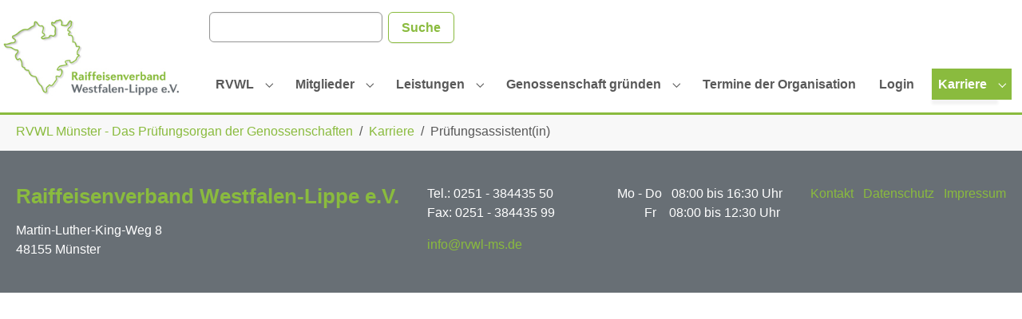

--- FILE ---
content_type: text/html; charset=utf-8
request_url: https://www.rvwl-ms.de/karriere/pruefungsassistentin
body_size: 4975
content:
<!DOCTYPE html>
<html lang="de">
<head>

<meta charset="utf-8">
<!-- 
	Based on the TYPO3 Bootstrap Package by Benjamin Kott - https://www.bootstrap-package.com/

	This website is powered by TYPO3 - inspiring people to share!
	TYPO3 is a free open source Content Management Framework initially created by Kasper Skaarhoj and licensed under GNU/GPL.
	TYPO3 is copyright 1998-2026 of Kasper Skaarhoj. Extensions are copyright of their respective owners.
	Information and contribution at https://typo3.org/
-->


<link rel="icon" href="/typo3conf/ext/vorlage_v12/Resources/Public/Images/logo.jpg" type="image/jpeg">
<title>Prüfungsassistent(in) - RVWL Münster</title>
<meta http-equiv="x-ua-compatible" content="IE=edge">
<meta name="generator" content="TYPO3 CMS">
<meta name="viewport" content="width=device-width, initial-scale=1, minimum-scale=1">
<meta name="robots" content="index,follow">
<meta name="twitter:card" content="summary">
<meta name="apple-mobile-web-app-capable" content="no">
<meta name="google" content="notranslate">
<meta name="google-site-verification" content="RItMmnw8vWJRE6_vhWkg4FT3wSukjxT3M_4bSpSfmxY">

<link rel="stylesheet" href="/typo3conf/ext/bootstrap_package/Resources/Public/Fonts/bootstrappackageicon.min.css?1690540829" media="all">

<link rel="stylesheet" href="/typo3temp/assets/bootstrappackage/css/theme-be71f4e87443f3a08c654a38b6674a4d6c679fc3170f691a7cbd66e711fbc533.css?1691651294" media="all">
<link rel="stylesheet" href="/typo3conf/ext/vorlage_v12/Resources/Public/Css/Land24.css?1719558086" media="all">



<script src="/typo3temp/assets/compressed/merged-c6fe081ce542b840b35d4893dde00755-f24474bcab6277bf86b2014e95090589.js?1691651294"></script>




    <script src="https://ccm.land24.de/app.js?apiKey=f6ea57024af8653989c9b05bf4722a86f50dce80869d4cd0&amp;domain=64ef1e8f18e55513580254b7" referrerpolicy="origin"></script>
<link rel="canonical" href="https://www.rvwl-ms.de/karriere/pruefungsassistentin"/>

</head>
<body id="p56" class="page-56 pagelevel-2 language-0 backendlayout-unterseiten layout-default">

<div id="top"></div><div class="body-bg"><a class="visually-hidden-focusable" href="#page-content"><span>Zum Hauptinhalt springen</span></a><header id="page-header" class="bp-page-header navbar navbar-mainnavigation navbar-default navbar-has-image navbar-top navbar-fixed-top"><div class="container"><a class="navbar-brand navbar-brand-image" title="RVWL Münster" href="/"><img class="navbar-brand-logo-normal" src="/typo3conf/ext/vorlage_v12/Resources/Public/Images/logo.jpg" alt="RVWL Münster" height="135" width="310"></a><div class="container"><button class="navbar-toggler collapsed" type="button" data-bs-toggle="collapse" data-bs-target="#mainnavigation" aria-controls="mainnavigation" aria-expanded="false" aria-label="Navigation umschalten"><span class="navbar-toggler-icon"></span></button><div class="suche col-12">

<form method="post" id="tx_indexedsearch" action="/home/suche?tx_indexedsearch_pi2%5Baction%5D=search&amp;tx_indexedsearch_pi2%5Bcontroller%5D=Search&amp;cHash=2c73451e302f452deadf4b8000478175">
<div>
<input type="hidden" name="tx_indexedsearch_pi2[__referrer][@extension]" value="IndexedSearch" />
<input type="hidden" name="tx_indexedsearch_pi2[__referrer][@controller]" value="Search" />
<input type="hidden" name="tx_indexedsearch_pi2[__referrer][@action]" value="form" />
<input type="hidden" name="tx_indexedsearch_pi2[__referrer][arguments]" value="YTowOnt9518e121113f27d7cb61449f78db95092c6ae41ec" />
<input type="hidden" name="tx_indexedsearch_pi2[__referrer][@request]" value="{&quot;@extension&quot;:&quot;IndexedSearch&quot;,&quot;@controller&quot;:&quot;Search&quot;,&quot;@action&quot;:&quot;form&quot;}bd3221b7e387da48ceb30a67cebb364f924a79cb" />
<input type="hidden" name="tx_indexedsearch_pi2[__trustedProperties]" value="{&quot;search&quot;:{&quot;_sections&quot;:1,&quot;_freeIndexUid&quot;:1,&quot;pointer&quot;:1,&quot;ext&quot;:1,&quot;searchType&quot;:1,&quot;defaultOperand&quot;:1,&quot;mediaType&quot;:1,&quot;sortOrder&quot;:1,&quot;group&quot;:1,&quot;languageUid&quot;:1,&quot;desc&quot;:1,&quot;numberOfResults&quot;:1,&quot;extendedSearch&quot;:1,&quot;sword&quot;:1,&quot;submitButton&quot;:1}}2782d0a0b48f80fcdde12595c0743904977d5efe" />
</div>

    <div class="tx-indexedsearch-hidden-fields">
        <input type="hidden" name="tx_indexedsearch_pi2[search][_sections]" value="0" />
        <input id="tx_indexedsearch_freeIndexUid" type="hidden" name="tx_indexedsearch_pi2[search][_freeIndexUid]" value="_" />
        <input id="tx_indexedsearch_pointer" type="hidden" name="tx_indexedsearch_pi2[search][pointer]" value="0" />
        <input type="hidden" name="tx_indexedsearch_pi2[search][ext]" value="" />
        <input type="hidden" name="tx_indexedsearch_pi2[search][searchType]" value="1" />
        <input type="hidden" name="tx_indexedsearch_pi2[search][defaultOperand]" value="0" />
        <input type="hidden" name="tx_indexedsearch_pi2[search][mediaType]" value="-1" />
        <input type="hidden" name="tx_indexedsearch_pi2[search][sortOrder]" value="rank_flag" />
        <input type="hidden" name="tx_indexedsearch_pi2[search][group]" value="" />
        <input type="hidden" name="tx_indexedsearch_pi2[search][languageUid]" value="0" />
        <input type="hidden" name="tx_indexedsearch_pi2[search][desc]" value="" />
        <input type="hidden" name="tx_indexedsearch_pi2[search][numberOfResults]" value="10" />
        <input type="hidden" name="tx_indexedsearch_pi2[search][extendedSearch]" value="" />
    </div>
    <fieldset>
        <legend class="visually-hidden">
            Suchformular
        </legend>
        <div class="row g-3">
            <div class="col-12">
                <div class="input-group">
                    <div class="suchfeld">
                    <input class="form-control" id="tx-indexedsearch-searchbox-sword" type="text" name="tx_indexedsearch_pi2[search][sword]" value="" />
                    </div>
                    <div class="suchbutton">
                    <input class="btn btn-light" id="tx-indexedsearch-searchbox-button-submit" type="submit" value="Suche" name="tx_indexedsearch_pi2[search][submitButton]" />
                    </div>
                </div>
            </div>
           <!--
                <div class="col-12">
                    
                    
                        <button type="button" class="btn btn-light" data-bs-toggle="modal" data-bs-target="#rulesModal">
                            Regeln
                        </button>
                        <div class="modal fade" id="rulesModal" tabindex="-1" aria-labelledby="searchRulesLabel" aria-hidden="true">
                            <div class="modal-dialog">
                                <div class="modal-content">
                                    <div class="modal-header">
                                        <h3 class="modal-title h4" id="searchRulesLabel">
                                            Regeln
                                        </h3>
                                        <button type="button" class="btn-close" data-bs-dismiss="modal" aria-label="Close"></button>
                                    </div>
                                    <div class="modal-body">
                                        Nur Wörter mit 2 oder mehr Zeichen werden akzeptiert.<br />
Maximal 200 Zeichen insgesamt.<br />
Leerzeichen werden zur Trennung von Worten verwendet, "" kann für die Suche nach ganzen Zeichenfolgen benutzt werden (keine Indexsuche).<br />
UND, ODER und NICHT sind Suchoperatoren, die den standardmäßigen Operator überschreiben.<br />
+/|/- entspricht UND, ODER und NICHT als Operatoren.<br />
Alle Suchbegriffe werden in Kleinschreibung umgewandelt.

                                    </div>
                                    <div class="modal-footer">
                                        <button type="button" class="btn btn-primary" data-bs-dismiss="modal">Close</button>
                                    </div>
                                </div>
                            </div>
                        </div>
                    
                </div>
            -->
            
        </div>
    </fieldset>
</form>



</div><div class="navigation-rvwl col-12"><nav id="mainnavigation" class="collapse navbar-collapse"><ul class="navbar-nav"><li class="nav-item nav-style-simple"><a
                                type="button"
                                id="nav-item-32"
                                href="/"
                                class="nav-link nav-link-main nav-link-toggle"
                                
                                
                                aria-current="false"
                                data-bs-toggle="dropdown"
                                data-bs-display="static"
                                aria-haspopup="true"
                                aria-expanded="false"
                                ><span class="nav-link-text">
                                    RVWL
                                    
                                </span></a><button
                                    type="button"
                                    id="nav-toggle-32"
                                    class="nav-link nav-link-toggle"
                                    data-bs-toggle="dropdown"
                                    data-bs-display="static"
                                    aria-haspopup="true"
                                    aria-expanded="false"
                                    ><span class="nav-link-indicator" aria-hidden="true"></span><span class="nav-link-text visually-hidden">Submenu for "RVWL"</span></button><div class="dropdown-menu dropdown-menu-simple"><ul class="dropdown-nav" data-level="2"><li class="nav-item"><a class="nav-link nav-link-dropdown" href="/home/unser-selbstverstaendnis" title="Unser Selbstverständnis"><span class="nav-link-text">
                                    Unser Selbstverständnis
                                    
                                </span></a></li><li class="nav-item"><a class="nav-link nav-link-dropdown" href="/home/historie" title="Historie"><span class="nav-link-text">
                                    Historie
                                    
                                </span></a></li><li class="nav-item"><a class="nav-link nav-link-dropdown" href="/home/organe" title="Organe"><span class="nav-link-text">
                                    Organe
                                    
                                </span></a></li><li class="nav-item"><a class="nav-link nav-link-dropdown" href="/home/team" title="Team"><span class="nav-link-text">
                                    Team
                                    
                                </span></a></li><li class="nav-item"><a class="nav-link nav-link-dropdown" href="/home/partner" title="Partner"><span class="nav-link-text">
                                    Partner
                                    
                                </span></a></li><li class="nav-item"><a class="nav-link nav-link-dropdown" href="/unsere-mitglieder/aktuelles-aus-dem-kreis-der-mitglieder/aktuelles-aus-dem-rvwl" title="Aktuelles aus dem RVWL"><span class="nav-link-text">
                                    Aktuelles aus dem RVWL
                                    
                                </span></a></li></ul></div></li><li class="nav-item nav-style-simple"><a
                                type="button"
                                id="nav-item-51"
                                href="/unsere-mitglieder"
                                class="nav-link nav-link-main nav-link-toggle"
                                
                                
                                aria-current="false"
                                data-bs-toggle="dropdown"
                                data-bs-display="static"
                                aria-haspopup="true"
                                aria-expanded="false"
                                ><span class="nav-link-text">
                                    Mitglieder
                                    
                                </span></a><button
                                    type="button"
                                    id="nav-toggle-51"
                                    class="nav-link nav-link-toggle"
                                    data-bs-toggle="dropdown"
                                    data-bs-display="static"
                                    aria-haspopup="true"
                                    aria-expanded="false"
                                    ><span class="nav-link-indicator" aria-hidden="true"></span><span class="nav-link-text visually-hidden">Submenu for "Mitglieder"</span></button><div class="dropdown-menu dropdown-menu-simple"><ul class="dropdown-nav" data-level="2"><li class="nav-item"><a class="nav-link nav-link-dropdown" href="/unsere-mitglieder/warengenossenschaften" title="Warengenossenschaften"><span class="nav-link-text">
                                    Warengenossenschaften
                                    
                                </span></a></li><li class="nav-item"><a class="nav-link nav-link-dropdown" href="/unsere-mitglieder/waren-und-viehgenossenschaften" title="Viehhandelsgenossenschaften"><span class="nav-link-text">
                                    Viehhandelsgenossenschaften
                                    
                                </span></a></li><li class="nav-item"><a class="nav-link nav-link-dropdown" href="/unsere-mitglieder/energiegenossenschaften" title="Energiegenossenschaften"><span class="nav-link-text">
                                    Energiegenossenschaften
                                    
                                </span></a></li><li class="nav-item"><a class="nav-link nav-link-dropdown" href="/unsere-mitglieder/genossenschaften-im-laendlichen-raum" title="Genossenschaften im ländlichen Raum"><span class="nav-link-text">
                                    Genossenschaften im ländlichen Raum
                                    
                                </span></a></li><li class="nav-item"><a class="nav-link nav-link-dropdown" href="/unsere-mitglieder/aktuelles-aus-dem-kreis-der-mitglieder" title="Aktuelles aus dem Kreis der Mitglieder"><span class="nav-link-text">
                                    Aktuelles aus dem Kreis der Mitglieder
                                    
                                </span></a></li></ul></div></li><li class="nav-item nav-style-simple"><a
                                type="button"
                                id="nav-item-46"
                                href="/unsere-leistungen"
                                class="nav-link nav-link-main nav-link-toggle"
                                
                                
                                aria-current="false"
                                data-bs-toggle="dropdown"
                                data-bs-display="static"
                                aria-haspopup="true"
                                aria-expanded="false"
                                ><span class="nav-link-text">
                                    Leistungen
                                    
                                </span></a><button
                                    type="button"
                                    id="nav-toggle-46"
                                    class="nav-link nav-link-toggle"
                                    data-bs-toggle="dropdown"
                                    data-bs-display="static"
                                    aria-haspopup="true"
                                    aria-expanded="false"
                                    ><span class="nav-link-indicator" aria-hidden="true"></span><span class="nav-link-text visually-hidden">Submenu for "Leistungen"</span></button><div class="dropdown-menu dropdown-menu-simple"><ul class="dropdown-nav" data-level="2"><li class="nav-item"><a class="nav-link nav-link-dropdown" href="/unsere-leistungen/pruefung" title="Prüfung"><span class="nav-link-text">
                                    Prüfung
                                    
                                </span></a></li><li class="nav-item"><a class="nav-link nav-link-dropdown" href="/unsere-leistungen/beratung" title="Beratung"><span class="nav-link-text">
                                    Beratung
                                    
                                </span></a></li><li class="nav-item"><a class="nav-link nav-link-dropdown" href="/unsere-leistungen/steuerberatung" title="Steuerberatung"><span class="nav-link-text">
                                    Steuerberatung
                                    
                                </span></a></li><li class="nav-item"><a class="nav-link nav-link-dropdown" href="/unsere-leistungen/interessenvertretung" title="Interessenvertretung"><span class="nav-link-text">
                                    Interessenvertretung
                                    
                                </span></a></li><li class="nav-item"><a class="nav-link nav-link-dropdown" href="/nachhaltigkeitsberatung" title="Nachhaltigkeitsberatung"><span class="nav-link-text">
                                    Nachhaltigkeitsberatung
                                    
                                </span></a></li></ul></div></li><li class="nav-item nav-style-simple"><a
                                type="button"
                                id="nav-item-41"
                                href="/genossenschaft-gruenden"
                                class="nav-link nav-link-main nav-link-toggle"
                                
                                
                                aria-current="false"
                                data-bs-toggle="dropdown"
                                data-bs-display="static"
                                aria-haspopup="true"
                                aria-expanded="false"
                                ><span class="nav-link-text">
                                    Genossenschaft gründen
                                    
                                </span></a><button
                                    type="button"
                                    id="nav-toggle-41"
                                    class="nav-link nav-link-toggle"
                                    data-bs-toggle="dropdown"
                                    data-bs-display="static"
                                    aria-haspopup="true"
                                    aria-expanded="false"
                                    ><span class="nav-link-indicator" aria-hidden="true"></span><span class="nav-link-text visually-hidden">Submenu for "Genossenschaft gründen"</span></button><div class="dropdown-menu dropdown-menu-simple"><ul class="dropdown-nav" data-level="2"><li class="nav-item"><a class="nav-link nav-link-dropdown" href="/genossenschaft-gruenden/eg-als-rechtsform" title="eG als Rechtsform"><span class="nav-link-text">
                                    eG als Rechtsform
                                    
                                </span></a></li><li class="nav-item"><a class="nav-link nav-link-dropdown" href="/genossenschaft-gruenden/gruendung-ganz-praktisch-erklaert" title="Gründung ganz praktisch erklärt"><span class="nav-link-text">
                                    Gründung ganz praktisch erklärt
                                    
                                </span></a></li><li class="nav-item"><a class="nav-link nav-link-dropdown" href="/genossenschaft-gruenden/genossenschaft-wir-haben-gegruendet" title="Genossenschaft: Wir haben gegründet!"><span class="nav-link-text">
                                    Genossenschaft: Wir haben gegründet!
                                    
                                </span></a></li><li class="nav-item"><a class="nav-link nav-link-dropdown" href="/genossenschaft-gruenden/gruendungsberatung" title="Gründungsberatung"><span class="nav-link-text">
                                    Gründungsberatung
                                    
                                </span></a></li></ul></div></li><li class="nav-item"><a
                                id="nav-item-61"
                                href="/termine"
                                class="nav-link nav-link-main"
                                
                                
                                aria-current="false"
                                ><span class="nav-link-text">
                                    Termine der Organisation
                                    
                                </span></a></li><li class="nav-item"><a
                                id="nav-item-60"
                                href="/login"
                                class="nav-link nav-link-main"
                                
                                
                                aria-current="false"
                                ><span class="nav-link-text">
                                    Login
                                    
                                </span></a></li><li class="nav-item nav-style-simple"><a
                                type="button"
                                id="nav-item-55"
                                href="/karriere/rvwl-als-arbeitgeber"
                                class="nav-link nav-link-main active nav-link-toggle"
                                
                                
                                aria-current="false"
                                data-bs-toggle="dropdown"
                                data-bs-display="static"
                                aria-haspopup="true"
                                aria-expanded="false"
                                ><span class="nav-link-text">
                                    Karriere
                                    
                                </span></a><button
                                    type="button"
                                    id="nav-toggle-55"
                                    class="nav-link nav-link-toggle"
                                    data-bs-toggle="dropdown"
                                    data-bs-display="static"
                                    aria-haspopup="true"
                                    aria-expanded="false"
                                    ><span class="nav-link-indicator" aria-hidden="true"></span><span class="nav-link-text visually-hidden">Submenu for "Karriere"</span></button><div class="dropdown-menu dropdown-menu-simple"><ul class="dropdown-nav" data-level="2"><li class="nav-item"><a class="nav-link nav-link-dropdown" href="/karriere/rvwl-als-arbeitgeber" title="RVWL als Arbeitgeber"><span class="nav-link-text">
                                    RVWL als Arbeitgeber
                                    
                                </span></a></li><li class="nav-item"><a class="nav-link nav-link-dropdown" href="/karriere/wirtschaftspruefer-w/m/d" title="Wirtschaftsprüfer(in) (w/m/d)"><span class="nav-link-text">
                                    Wirtschaftsprüfer(in) (w/m/d)
                                    
                                </span></a></li><li class="nav-item"><a class="nav-link nav-link-dropdown" href="/karriere/steuerfachangesteller-m/w/d" title="Steuerfachangestelle(r) (m/w/d)"><span class="nav-link-text">
                                    Steuerfachangestelle(r) (m/w/d)
                                    
                                </span></a></li><li class="nav-item"><a class="nav-link nav-link-dropdown" href="/karriere/steuerfachangesteller-m/w/d-1" title="Steuerfachangestelle(r) (m/w/d) in Teilzeit"><span class="nav-link-text">
                                    Steuerfachangestelle(r) (m/w/d) in Teilzeit
                                    
                                </span></a></li><li class="nav-item"><a class="nav-link nav-link-dropdown" href="/karriere/initiativbewerbung" title="Initiativbewerbung"><span class="nav-link-text">
                                    Initiativbewerbung
                                    
                                </span></a></li></ul></div></li></ul></nav></div></div></div></header><div class="section-slider"><div class="slider"></div></div><nav class="breadcrumb-section" aria-label="Brotkrümelnavigation"><div class="container"><p class="visually-hidden" id="breadcrumb">Sie sind hier:</p><ol class="breadcrumb"><li class="breadcrumb-item"><a class="breadcrumb-link" href="/" title="RVWL Münster - Das Prüfungsorgan der Genossenschaften"><span class="breadcrumb-link-title"><span class="breadcrumb-text">RVWL Münster - Das Prüfungsorgan der Genossenschaften</span></span></a></li><li class="breadcrumb-item"><a class="breadcrumb-link" href="/karriere/rvwl-als-arbeitgeber" title="Karriere"><span class="breadcrumb-link-title"><span class="breadcrumb-text">Karriere</span></span></a></li><li class="breadcrumb-item active" aria-current="page"><span class="breadcrumb-link-title"><span class="breadcrumb-text">Prüfungsassistent(in)</span></span></li></ol></div></nav><div id="page-content" class="bp-page-content main-section"><!--TYPO3SEARCH_begin--><div class="container"><div class="section section-default"><div class="container termine-aktuelles"><div class="section-row"><div class="hintergrund-weiß"><div class="container-volle-breite frame-4"></div></div></div></div></div></div></div><!--TYPO3SEARCH_end--></div></div><footer id="page-footer" class="bp-page-footer"><div id="footer"><section class="section footer-section footer-section-content"><div class="container"><div class="section-row"><div class="section-column footer-section-content-column footer-section-content-column-left"><div id="c12" class=" frame frame-default frame-type-text frame-layout-default frame-size-default frame-height-default frame-background-none frame-space-before-none frame-space-after-none frame-no-backgroundimage"><div class="frame-group-container"><div class="frame-group-inner"><div class="frame-container frame-container-default"><div class="frame-inner"><div class="frame-header"><h2 class="element-header  "><span>Raiffeisenverband Westfalen-Lippe e.V.</span></h2></div><p>Martin-Luther-King-Weg 8<br>48155 Münster</p></div></div></div></div></div></div><div class="section-column footer-section-content-column footer-section-content-column-middle"><div id="c13" class=" frame frame-default frame-type-text frame-layout-default frame-size-default frame-height-default frame-background-none frame-space-before-none frame-space-after-none frame-no-backgroundimage"><div class="frame-group-container"><div class="frame-group-inner"><div class="frame-container frame-container-default"><div class="frame-inner"><p>Tel.: 0251 - 384435 50 &nbsp; &nbsp; &nbsp; &nbsp; &nbsp; &nbsp; &nbsp; &nbsp; &nbsp; &nbsp;Mo - Do &nbsp; 08:00 bis 16:30 Uhr<br>Fax: 0251 - 384435 99 &nbsp; &nbsp; &nbsp; &nbsp; &nbsp; &nbsp; &nbsp; &nbsp; &nbsp; &nbsp; &nbsp; &nbsp; &nbsp; &nbsp;Fr &nbsp; &nbsp;08:00 bis 12:30 Uhr</p><p><a href="mailto:info@rvwl-ms.de">info@rvwl-ms.de</a></p></div></div></div></div></div></div><div class="section-column footer-section-content-column footer-section-content-column-right"><div id="c14" class=" frame frame-default frame-type-text frame-layout-default frame-size-default frame-height-default frame-background-none frame-space-before-none frame-space-after-none frame-no-backgroundimage"><div class="frame-group-container"><div class="frame-group-inner"><div class="frame-container frame-container-default"><div class="frame-inner"><p><a href="/kontakt">Kontakt</a>&nbsp;&nbsp; <a href="/datenschutz">Datenschutz</a>&nbsp;&nbsp; <a href="/impressum">Impressum</a></p></div></div></div></div></div></div></div></div></section></div><section class="section footer-section footer-section-meta"><div class="frame frame-background-none frame-space-before-none frame-space-after-none"><div class="frame-group-container"><div class="frame-group-inner"><div class="frame-container frame-container-default"><div class="frame-inner"><div class="footer-info-section"><div class="footer-meta"></div><div class="footer-copyright"><p>Running with <a href="http://www.typo3.org" target="_blank" rel="noreferrer noopener">TYPO3</a> and <a href="https://www.bootstrap-package.com" target="_blank" rel="noreferrer noopener">Bootstrap Package</a>.</p></div></div></div></div></div></div></div></section></footer><a class="scroll-top" title="Nach oben rollen" href="#top"><span class="scroll-top-icon"></span></a>
<script src="/typo3temp/assets/compressed/merged-62398d84104728d175deb3a2a651d0cc-bb3aef06f8637417093d8034f70213e8.js?1691651294"></script>

<script src="/typo3temp/assets/compressed/merged-c55e6657be11e9ab4f630e3906c32d2d-b7780f26849781cc446c4db8aa8ab9ae.js?1691745851"></script>



</body>
</html>

--- FILE ---
content_type: text/css; charset=utf-8
request_url: https://www.rvwl-ms.de/typo3conf/ext/vorlage_v12/Resources/Public/Css/Land24.css?1719558086
body_size: 4034
content:
:root{
  --primary: #8ABB3E;
  --bs-light: #F3F3F3;
  --bs-btn-color: #8ABB3E;
  --bs-btn-bg: #fff;
  --bs-btn-border-color: #fff;
  --bs-btn-hover-color: #8ABB3E;
  --bs-btn-hover-bg: white;
  --bs-btn-hover-border-color: white;
  --bs-btn-focus-shadow-rgb: 217, 217, 217;
  --bs-btn-active-color: #8ABB3E;
  --bs-btn-active-bg: white;
  --bs-btn-active-border-color: white;
  --bs-btn-active-shadow: inset 0 3px 5px #8ABB3E;;
  --bs-btn-disabled-color: #8ABB3E;
  --bs-btn-disabled-bg: #fff;
  --bs-btn-disabled-border-color: #fff; 
  --bs-body-font-color: rgb(104,111,117);
  --bs-body-color:  rgb(104,111,117);
}

.btn-primary{
    color: #fff;
    background-color: var(--primary);
    border-color: var(--primary);
    box-shadow: var(--bs-btn-active-shadow);
    font-weight: bold;
}
.btn:hover, .frame-type-felogin_login input[type="submit"]:hover, .cc-btn:hover {
  color: var(--bs-btn-hover-color);
  background-color: rgb(104,111,117);
  border-color: rgb(104,111,117);
}

.btn-check:checked + .btn, .frame-type-felogin_login .btn-check:checked + input[type="submit"], .btn-check:checked + .cc-btn, :not(.btn-check) + .btn:active, .frame-type-felogin_login :not(.btn-check) + input[type="submit"]:active, :not(.btn-check) + .cc-btn:active, .btn:first-child:active, .frame-type-felogin_login input[type="submit"]:first-child:active, .cc-btn:first-child:active, .btn.active, .frame-type-felogin_login input.active[type="submit"], .active.cc-btn, .btn.show, .frame-type-felogin_login input.show[type="submit"], .show.cc-btn {
  color: var(--bs-btn-active-color);
  background-color: rgb(104,111,117);
  border-color: var(--bs-btn-active-border-color);
  box-shadow: var(--bs-btn-active-shadow);
}

.btn-secondary{
  color: #fff;
  background-color: var(--primary);
  border-color: var(--primary);
  box-shadow: var(--bs-btn-active-shadow);
  font-weight: bold;
  width:60%;
}

h1{
  font-weight: 600; 
  color: #8ABB3E;
  font-size: 2rem;
}

h2{
  font-weight: 600; 
  color: #8ABB3E;
  font-size: 1.6rem;
}

h3{
  font-weight: 600; 
  color: #8ABB3E;
  font-size: 1.4rem; 
}

h4{
  font-weight: 600; 
  color:#8ABB3E;
  font-size: 1.2rem;
}

h5{
 font-weight: 600; 
 color: var(--bs-body-font-color);
 font-size: 1.1rem;
}

h6{
  font-weight: 600; 
  color: var(--bs-body-font-color);
  font-size: 1.1rem;
}

@media (min-width:1400px){
.gallery-item img, .gallery-item picture {
  width: 80%;
  height: auto;
}
}
.card a:not(.btn) {
  color: #fff;
}

a{
  color: #8ABB3E;
  text-decoration: none;
}

a:not([class]){
  color: #8ABB3E;
}

.frame a:not([class]){
  color: var(--primary);
}

@media (min-width:1400px){
.frame-4 {
border: 2px; 
box-shadow: 0 0 3px 3px #efefef;
padding: 2rem;
margin: 1rem; 
}
}
/*-----------------Navigation-----------------*/

#mainnavigation .navbar-collapse {
  padding-bottom: 0.6rem;
}

.navbar-nav li:nth-child(7) .dropdown-menu {
    left:-200px;
}

.navbar-mainnavigation .navbar-brand-image img {
  max-height: 100%;
}

.navbar-mainnavigation {
  --mainnavigation-nav-height: 70px;
}

.navbar-mainnavigation .navbar-brand {
  height: 100px;
  margin-right: 2rem;
}

.navbar-mainnavigation {
  box-shadow: 0px 3px 0px 0px #8abb3e;
}

.navbar-mainnavigation .dropdown-nav {
  padding: 1rem;
}

@media (min-width: 992px){
.navbar-mainnavigation .nav-item {
    display: flex;
   flex-wrap: nowrap;
   align-content: flex-start;
   }
}
@media (min-width: 992px){
.navbar-mainnavigation .navbar-nav {
flex-direction: row;
flex-wrap: wrap;
   }
} 

#nav-item-55{
  box-shadow: 3px 3px 3px 3px var(--bs-light);
  background-color: #8abb3e;
  color: white;
  border-radius: 0;
}

#nav-toggle-55{
background-color: var(--primary);
border-radius: 0;
color:#fff;
}

.nav-item {
  padding: 0;
  border-radius: 5px;
  font-weight: bold;
  flex-grow: 1;
  text-align: left; 
}


.logo{
  padding: 1rem;
  display: flex;
  justify-content: center;
}

.suche{
  display:flex;
  justify-content: end;
  margin-bottom: 2rem;
}

.navbar-nav .nav-link.active, .navbar-nav .nav-link.show {
  color: rgb(104,111,117);
}
/*Navigation flackert*/
.navbar-transition {
  --mainnavigation-nav-height: 70px;
}

/*------------Inhalt---------------*/

.frame-background-light{
  --frame-background: #f3f3f3;
}

.frame-background-primary {
  --frame-background: var(--primary);
}

/*----------------Benefits-----------------*/

.benefits .card-title{
  text-align: center; 
}


/*----------------btn--------------------*/
.btn-default {
  --bs-btn-color: #8ABB3E;
  --bs-btn-bg: #fff;
  --bs-btn-border-color: #fff;
  --bs-btn-hover-color: #8ABB3E;
  --bs-btn-hover-bg: white;
  --bs-btn-hover-border-color: white;
  --bs-btn-focus-shadow-rgb: 217, 217, 217;
  --bs-btn-active-color: #8ABB3E;
  --bs-btn-active-bg: white;
  --bs-btn-active-border-color: white;
  --bs-btn-active-shadow: inset 0 3px 5px #8ABB3E;
  --bs-btn-disabled-color: #8ABB3E;
  --bs-btn-disabled-bg: #fff;
  --bs-btn-disabled-border-color: #fff;
  border-radius: 26px;
}
.btn{
  --bs-btn-padding-x: 2rem;
  --bs-btn-padding-y: 1rem;
}

/*-----------------Carousel--------------*/
/*.carousel-text h2 {
  font-size: 3rem;
  font-weight: 700;
  position: fixed;
  right: 10%;
  bottom: 10%;
  background-color: rgba(0,0,0,0.4) !important;
  text-shadow: 0px -1px 4px rgba(0,0,0,0.8);
  padding: 1rem;
  border-radius: 0.25rem;
}*/

.carousel .item {
  height: 35vw;
}

.frame-container-default {
  max-width: 1920px;
  padding: 0;
}

.header-menue .container{
  max-width: 1920px;
  padding:0;
}

#page-header .container {
  max-width: 1620px;
  padding: 0;
}

.hintergrund-weiß .container{
  max-width: 1320px;
}
/*.hintergrund-weiß .frame-inner{
  box-shadow: 0 0 3px 3px #efefef;
  padding: 1rem;
  margin: 2rem;
}*/

.hintergrund-grau .container{
  max-width: 1320px;
}
.hintergrund-bild .container {
  max-width: 1920px;
  padding: 0; 
}

.container{
  max-width: 1620px;
}

/*-------------------------Ansprechpartner------------------------*/
.ansprechpartner .img-thumbnail {
  padding: 0;
  margin: 0.5rem; 
  background-color: var(--bs-body-bg);
  border: 0;
  border-radius: var(--bs-border-radius);
  box-shadow: 3px 3px 3px 3px #8abb3e;
  max-width: 300px;
  height: auto;
}

#ttaddress__label-12 {
  height: 300px;
  display:flex; 
  align-items: center;
  justify-content:center;
}

.ansprechpartner .col-md-12{
  display: flex;
  margin-top: 1rem;
}


/*---------------------SUCHE--------------------*/
.tx-indexedsearch-rules, .tx-indexedsearch-res, .tx-indexedsearch-browsebox, .tx-indexedsearch-info-sword{
  display: none;
}

.mt-3 .list-inline{
    display:none;
}

.mt-3 .card{
    margin:1rem; 
}

.tx-indexedsearch-searchbox-sword {
display: block;
width: 100%;
padding: 0.375rem 0.75rem;
font-size: 1rem;
font-weight: 400;
line-height: 1.5;
color: #212529;
background-color: #ffffff;
background-clip: padding-box;
border: 1px solid #ced4da;
-webkit-appearance: none;
-moz-appearance: none;
appearance: none;
border-radius: 0.25rem;
transition: border-color 0.15s ease-in-out, box-shadow 0.15s ease-in-out;
}

.tx-indexedsearch-searchbox-button {
display: inline-block;
font-weight: 400;
line-height: 1.5;
color: #212121;
text-align: center;
vertical-align: middle;
cursor: pointer;
user-select: none;
background-color: transparent;
border: 1px solid transparent;
  border-top-color: transparent;
  border-right-color: transparent;
  border-bottom-color: transparent;
  border-left-color: transparent;
padding: 0.375rem 0.75rem;
font-size: 1rem;
border-radius: 0.25rem;
transition: color 0.15s ease-in-out, background-color 0.15s ease-in-out, border-color 0.15s ease-in-out, box-shadow 0.15s ease-in-out;
color: #ffffff;
background-color: var(--primary);
border-color: var(--primary);
box-shadow: inset 0 1px 0 rgb(255 255 255 / 15%), 0 1px 1px rgb(0 0 0 / 8%);
}

.col-suche{
display: flex;
justify-content: center;
align-items: end;
margin-Bottom: 2rem;
}

legend{
display:none;
}

.btn-light {
--bs-btn-color: var(--primary);
--bs-btn-bg: #fff;
--bs-btn-border-color: var(--primary);
--bs-btn-hover-color: var(--bs-body-font-color);
--bs-btn-hover-bg: #c6c6c6;
--bs-btn-hover-border-color: #bababa;
--bs-btn-focus-shadow-rgb: 198, 198, 198;
--bs-btn-active-color:var(--bs-body-font-color);
--bs-btn-active-bg: #bababa;
--bs-btn-active-border-color: #afafaf;
--bs-btn-active-shadow: inset 0 3px 5px rgba(0, 0, 0, 0.125);
--bs-btn-disabled-color:var(--bs-body-font-color);
--bs-btn-disabled-bg: #e9e9e9;
--bs-btn-disabled-border-color: #e9e9e9;
font-weight: bold;
}

.suchbutton .btn {
--bs-btn-padding-x: 1rem;
--bs-btn-padding-y: 0.4rem;
margin-left:0.5rem;
}

.g-3 .col-12{
margin-right: 2rem;
}
    /*---------------------Scrollcards----------------------*/
    /*---------------Benefits----------------*/
    .card-ausrichtung{
      width: 200px;
      height: 150px; 
      display: block; 
      margin: 1rem;
    }

    .card-ausrichtung .card{
      width: 200px;
      margin-right: 20px;
      height: 150px;
      background-color: var(--primary);
      border-radius: 5px;
      display: flex;
      padding: 5px;
      justify-content: center;
    }

    .card-ausrichtung .card-img-top{
      width: 100px;
      height: 100px;
      padding: 1rem;
      margin: 0 auto;
      align-items:center; 
      display:flex;
    }

    .card-ausrichtung .card-body{
      padding: 0; 
    }

    .card-ausrichtung h3{
      color: #fff !important;
      font-size: 1rem;
    }

    .carousel-control-next-icon, .carousel-control-prev-icon {
      background-color: var(--bs-body-font-color);
    }

    /*---------------Startseite----------------*/
    @media(min-width:992px){
    .cards-startseite .col-xxl-4 {
        width:30%; 
        margin: 2rem;
    }
  }
  @media(min-width: 768px) and (max-width:991px){
    .cards-startseite .col-md-6 {
      width:50%; 
      margin: 1rem;
  }
}
@media(max-width:767px)  {
 .cards-startseite .col-xs-12 {
      width:100%; 
      margin: 1rem;
      flex: 0 0 auto;
  }
} 
    .cards-startseite .card-title {
        font-size: 1.35rem;
        margin-bottom: 0.5rem;
        display: flex;
        justify-content: center;
        padding-top: 0.5rem;
    }
    .cards-startseite .card-body {
        flex: 1 1 auto;
        padding: var(--bs-card-spacer-y) var(--bs-card-spacer-x);
        color: #fff;
        background-color: var(--primary);
    }

  /* CAROUSEL */
@media (max-width: 992px) {
  /*.carousel-inner .carousel-item > div {
      display: none;
  }*/
  .carousel-inner .carousel-item > div:first-child {
      display: flex;
  }
}

@media (min-width: 992px){
.carousel-item-type-header .carousel-text-inner {
  width: 30%;
  right: 10%;
  bottom: 10%;
  position: fixed;
  background-color: rgba(0,0,0,0.4) !important;
  text-shadow: 0px -1px 4px rgba(0,0,0,0.8);
  padding: 2rem;
  z-index: 5;
}
}

@media (min-width: 577px) and (max-width:991px){
.carousel-item-type-header .carousel-text-inner {
  width: 50%;
  right: 10%;
  bottom: 10%;
  position: fixed;
  background-color: rgba(0,0,0,0.4) !important;
  text-shadow: 0px -1px 4px rgba(0,0,0,0.8);
  padding: 2rem;
  z-index: 5;
}
}

@media (max-width: 576px){
  .carousel-item-type-header .carousel-text-inner {
    width: 100%;
    background-color: rgba(0,0,0,0.4) !important;
    text-shadow: 0px -1px 4px rgba(0,0,0,0.8);
    padding: 1rem;
    z-index: 5;
  }
  }
  .awesome.h4, .h4.awesome {
    font-size: calc(1.3125rem + 0.75vw);
    font-weight: 300;
    line-height: 1.2;
  }
  .awesome.h5, .h5.awesome {
    font-size: calc(1.2rem);
    font-weight: 300;
    line-height: 1.2;
  }
.carousel-inner .carousel-item.active,
.carousel-inner .carousel-item-next,
.carousel-inner .carousel-item-prev,
.carousel-inner .carousel-item-start {
  display: flex;
  justify-content: center;
  backface-visibility: hidden;
}

@media (min-width: 992px) {
  .carousel-inner .carousel-item-right.active,
  .carousel-inner .carousel-item-next,
  .carousel-inner .carousel-item-start {
    transform: translateX(16.6%);
    backface-visibility: hidden;
    display: none;
  }
  
  .carousel-inner .carousel-item-left.active, 
  .carousel-inner .carousel-item-prev,
  .carousel-inner .carousel-item-start {
    transform: translateX(-16.6%);
    backface-visibility: hidden;
    display: none;
  }
}

.carousel-inner .carousel-item-right,
.carousel-inner .carousel-item-left,
.carousel-inner .carousel-item-start{ 
  transform: translateX(0);
  backface-visibility: hidden;
}

.carousel-item {
  transition: transform 0.6s;
  backface-visibility: hidden;
}

.w-100{
  max-width:1320px; 
}

.sr-only{
  display:none;
}

/*.carousel-vertical .col-xxl-3{
  width:200px; 
  margin:1rem;
}*/
@media (min-width: 992px) and (max-width: 1588px){
.contentcontainer[data-container-identifier="container_1_columns"]{
   display: initial; 
}
}
/*--------------------------Karriere neu------------------------*/
.icongroup-item-icon {
margin-right:0;
width: auto;
display: flex;
justify-content: center;
text-align: center; 
}

.icongroup-align-center {
  justify-content: left;
}

.icongroup-item-icon svg {
display: block;
width: 100px;
height: 100px;
padding: 1rem;
}

.icongroup-columns-auto .icongroup-item {
  width: 226px;
  margin-right: 20px;
  height: 150px;
  background-color: var(--primary);
  border-radius: 5px;
  display: block;
  padding: 5px;
}

.icongroup-item-text-header{
color: #fff;
font-size: 0.9rem;
display: flex;
justify-content: center;
}

.icongroup-item-text {
flex-grow: 1;
display: flex;
justify-content: center;
text-align: center;
}

#c1270 .frame-container-default{
max-width: 1200px;
display: flex;
justify-content: center;
}


.contentcontainer[data-container-identifier="container_3_columns"] .gallery-row{
justify-content: center;
}

@media (min-width: 568px){
.contentcontainer[data-container-identifier="container_1_columns"]{
box-shadow: rgba(149, 157, 165, 0.5) 0px 8px 24px;
background-color: white;
padding: 2rem;
margin: 1rem;   
}
}

.footer-section-meta{
display:none;
}

/*------------------------------News/Aktuelles--------------------------------*/ 
.news-aktuelles .frame a:not([class]){
color: #fff;
background-color: var(--primary);
padding: 1rem;
border-radius: 40%;
}

.news-aktuelles p{
  margin-bottom: 0;
}

.section-row{
--section-gap-x: 0;
}

@media(min-width:992px){
.termine-aktuelles .section-column{
width:50%; 
}
} 

@media(max-width:992px){
  .termine-aktuelles .section-column{
  width:100%; 
  }
  }

  .aktuelles .more {
    color: var(--bs-body-color);
    font-weight: bolder;
  }

.aktuelles .teaser{
  border-bottom: 1px solid black;
  min-height: 60px;
}
.aktuelles a{
  text-decoration: none;
}

.news-text-wrap{
  margin-top: 1rem;
}

@media (max-width: 400px){
    .pressemitteilungen-img img {
        max-width: 300px;
        height: auto;
      }
}

@media (min-width: 576px){
.news-single .article {
  max-width: 1120px;
  box-shadow: 3px 3px 3px 3px var(--bs-light);
  margin: 1rem;
  margin-bottom: 1rem;
  padding: 1rem;
}
}
/*------------------Pressemitteilungen.----------------*/
@media (min-width: 401px){
.pressemitteilungen-img img{
max-width:400px;
height: auto;
}
}
.textundueberschrift .more{
color: #8ABB3E;
border: 3px solid;
border-top-color: currentcolor;
border-right-color: currentcolor;
border-bottom-color: currentcolor;
border-left-color: currentcolor;
border-color: #efefef;
padding: 1rem;
margin-top:2rem;
}
.news-backlink-wrap{
color: #8ABB3E;
border: 3px solid;
border-top-color: currentcolor;
border-right-color: currentcolor;
border-bottom-color: currentcolor;
border-left-color: currentcolor;
border-color: #efefef;
padding: 1rem;
margin-top:2rem;
text-align: center;
justify-content: center;
}

.weiter-link {
    margin-bottom: 2rem;
    margin-top: 1rem;
  }

/*----------------------------Startseite responsive------------------------*/

@media (min-width: 992px){
  .termin .col-12{
    padding-top: 1rem;
    margin-bottom: 1rem;
  }
  .termin .article{
    margin-bottom: 1rem;
}
  }
  
  @media (min-width: 577px) and (max-width:991px){
    .termin .col-12{
      padding-top: 1rem;
    }

  }
  
  @media (max-width: 576px){
    /*.frame-4{
        margin-bottom: 1rem;
        box-shadow: 0 0 2px 2px #efefef;
        border: 2px;
        padding: 5px;
      }*/
      h4{
        font-size:1rem;
      }
      .textundueberschrift .more{
        color: var(--bs-body-font-color);
        padding:0.5rem;
        border: 0;
      }
      .hintergrund-weiß .row{
        padding-left:0;
        padding-right: 0;
      }
      .frame-header{
        padding: 1rem;
      }
      .container .termine-aktuelles{
        padding-right: 0;
        padding-left: 0;
      }
      #ttaddress_label-12{
        height: auto;
      }
      #c79 .row {
        padding-right: 0;
      }
      .container{
        --bs-gutter-x: 20px;
      }
  }

  @media (min-width: 992px){
    .carousel-text h2{
      width: 30%;
      right: 10%;
      bottom: 10%;
      position: fixed;
      background-color: rgba(0,0,0,0.4) !important;
      text-shadow: 0px -1px 4px rgba(0,0,0,0.8);
      padding: 2rem;
      z-index: 5;
    }
    }
    
    @media (min-width: 577px) and (max-width:991px){
     .carousel-text h2{
      width: 50%;
      right: 10%;
      bottom: 10%;
      position: fixed;
      background-color: rgba(0,0,0,0.4) !important;
      text-shadow: 0px -1px 4px rgba(0,0,0,0.8);
      padding: 2rem;
      z-index: 5;
    }
    }
    
    @media (max-width: 576px){
       .carousel-text h2{
        width: 100%;
        background-color: rgba(0,0,0,0.4) !important;
        text-shadow: 0px -1px 4px rgba(0,0,0,0.8);
        padding: 1rem;
        z-index: 5;
      }
      }

      /*-------------------Seitenpaginierung-------------------*/

      .f3-widget-paginator li{
        padding:0.1rem;
      }

      .footer-section-content {
        background: rgb(104,111,117);
        --frame-color: #ffffff;
        --frame-background: #313131;
        --frame-link-color: #65b32e;
        --frame-link-hover-color: #65b32e;
      }

      .lightbox img{
        width:100%;
      }

      .d1TK4{
        background-color: #efefef!important;
      }


--- FILE ---
content_type: application/javascript; charset=utf-8
request_url: https://www.rvwl-ms.de/typo3temp/assets/compressed/merged-c55e6657be11e9ab4f630e3906c32d2d-b7780f26849781cc446c4db8aa8ab9ae.js?1691745851
body_size: 892
content:

/*!
 * Vorlage V12 v1.0.0 (http://www.vorlage12.de.crawler2.rlzp.de)
 * Copyright 2017-2023 Annika Schultz
 * Licensed under the GPL-2.0-or-later license
 */
console.log("WE LOVE TYPO3");
window.addEventListener("load",function(){
    const carousels = document.querySelectorAll(".multi-picture-carousel");
    carousels.forEach((carousel) => {

        const inner = carousel.querySelector(".carousel-inner");

        const itemCount = +inner.dataset["itemCount"];
        inner.style.setProperty("--carousel-flex-divider",itemCount);

        [...inner.children].forEach((c,i)=>{
            c.dataset['carouselPosition'] = i;
        })

        inner.prepend(inner.children[inner.children.length -1]);

        let itemWidth;

        const adjust = ()=>{
            itemWidth = inner.children[0].scrollWidth;
            inner.scroll({left:itemWidth,behavior:"instant"})
        }

        window.addEventListener("resize",adjust);
        adjust();

        
        setInterval(()=>{
            const first = inner.children[0];
            inner.scroll({left:0 ,behavior:"instant"})
            inner.append(first);
            inner.scroll({left:itemWidth  ,behavior:"smooth"})
        },4000);

        document.querySelectorAll(".carousel-control-next")
            .forEach(ccp=>ccp.addEventListener("click",()=>{
                const first = inner.children[0];
                inner.scroll({left:0 ,behavior:"instant"})
                inner.append(first);
                inner.scroll({left:itemWidth  ,behavior:"smooth"})
            }));

        document.querySelectorAll(".carousel-control-prev")
            .forEach(ccn=>ccn.addEventListener("click",()=>{
                const last = inner.children[inner.children.length -1];
                inner.scroll({left:itemWidth *2 ,behavior:"instant"})
                inner.prepend(last);
                inner.scroll({left:itemWidth  ,behavior:"smooth"})
            }));
    });
})


document.querySelectorAll('.carousel').forEach((carousel)=>{

    const carouselItems =   carousel.querySelectorAll(".carousel-item");



    const minItemsPerSlide = Math.min(4,carouselItems.length);

   

    if(minItemsPerSlide > 1){

      carouselItems.forEach((item,index)=> {



        // console.group(index);



        for(let i = 0; i < minItemsPerSlide ; i++){



         

          let n = (index + 1 + i) % carouselItems.length;



          // console.log(n);



          let next = carouselItems[n];

         

          const clone = next.childNodes[0].cloneNode(true)

          item.append(clone);

       

        }

        // console.groupEnd();

      });

    }

  });